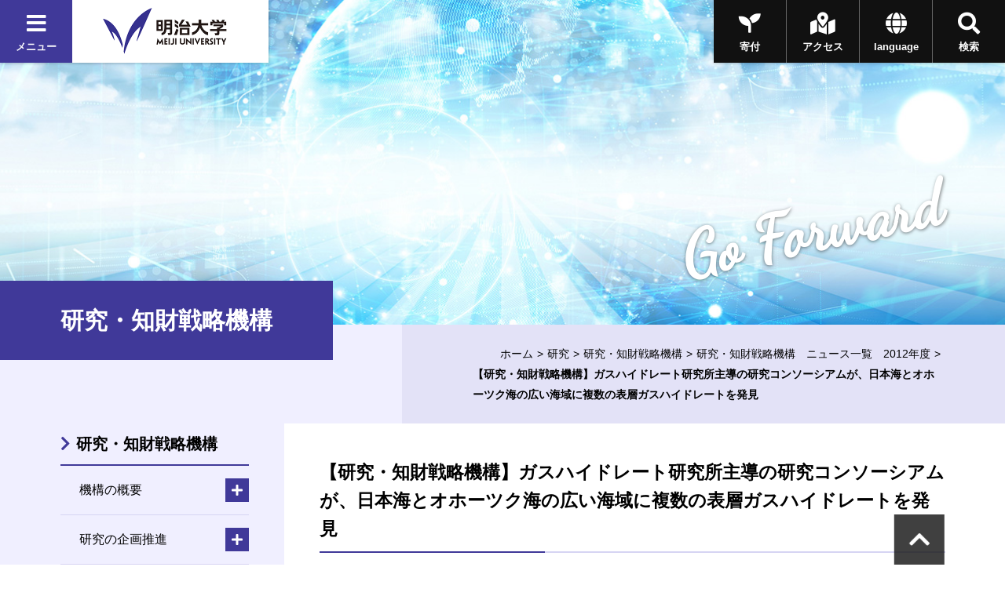

--- FILE ---
content_type: text/html
request_url: https://www.meiji.ac.jp/osri/topics/2012/6t5h7p00000dxjls.html
body_size: 48568
content:

<!DOCTYPE html>

<html lang="ja" prefix="og: http://ogp.me/ns#">
<head>
<meta charset="utf-8">
<meta http-equiv="X-UA-Compatible" content="IE=edge">
<meta name="viewport" content="width=device-width, initial-scale=1.0, user-scalable=1">
<meta name="format-detection" content="telephone=no">
<title>【研究・知財戦略機構】ガスハイドレート研究所主導の研究コンソーシアムが、日本海とオホーツク海の広い海域に複数の表層ガスハイドレートを発見 | 明治大学</title>
<meta name="description" content="明治大学のオフィシャルサイトです。大学案内、受験生向けの入学案内、在学生向けコンテンツ、また一般の方向けの公開講座情報など、明治大学に関する情報をご覧頂けます。 " />
<meta property="og:title" content="【研究・知財戦略機構】ガスハイドレート研究所主導の研究コンソーシアムが、日本海とオホーツク海の広い海域に複数の表層ガスハイドレートを発見 | 明治大学" />
<meta property="og:type" content="article" />
<meta property="og:description" content="明治大学のオフィシャルサイトです。大学案内、受験生向けの入学案内、在学生向けコンテンツ、また一般の方向けの公開講座情報など、明治大学に関する情報をご覧頂けます。 " />
<meta property="og:url" content="https://www.meiji.ac.jp/osri/topics/2012/6t5h7p00000dxjls.html" />

<meta property="og:image" content="https://www.meiji.ac.jp/wr_common-v2/images/common/og.jpg" />
<meta property="og:site_name" content="明治大学" />
<meta name="twitter:card" content="summary_large_image">
<meta name="twitter:site" content="@Meiji_Univ_PR">

<!-- <link rel="shortcut icon" href="/wr_common/images/favicon.ico"> -->
<link rel="shortcut icon" href="/wr_common-v2/images/favicon.ico">
<!-- ================ CSS ================ -->
<link href="https://fonts.googleapis.com/css?family=Dancing+Script|Roboto+Condensed:700" rel="stylesheet">
<link href="https://use.fontawesome.com/releases/v5.3.1/css/all.css" integrity="sha384-mzrmE5qonljUremFsqc01SB46JvROS7bZs3IO2EmfFsd15uHvIt+Y8vEf7N7fWAU" crossorigin="anonymous" rel="stylesheet">
<link href="/wr_common-v2/css/common.css" rel="stylesheet">
<link href="/wr_common-v2/css/add.css" rel="stylesheet">
<script>
  (function(i,s,o,g,r,a,m){i['GoogleAnalyticsObject']=r;i[r]=i[r]||function(){
  (i[r].q=i[r].q||[]).push(arguments)},i[r].l=1*new Date();a=s.createElement(o),
  m=s.getElementsByTagName(o)[0];a.async=1;a.src=g;m.parentNode.insertBefore(a,m)
  })(window,document,'script','//www.google-analytics.com/analytics.js','ga');

  ga('create', 'UA-2175175-1', 'auto', {'allowLinker': true});
  ga('require', 'linker');
  ga('linker:autoLink', ['univ-jp.com'] );
  ga('send', 'pageview');

</script>


<!-- Google Tag Manager -->
<script>(function(w,d,s,l,i){w[l]=w[l]||[];w[l].push({'gtm.start':
new Date().getTime(),event:'gtm.js'});var f=d.getElementsByTagName(s)[0],
j=d.createElement(s),dl=l!='dataLayer'?'&l='+l:'';j.async=true;j.src=
'https://www.googletagmanager.com/gtm.js?id='+i+dl;f.parentNode.insertBefore(j,f);
})(window,document,'script','dataLayer','GTM-P3ZPH6W');</script>
<!-- End Google Tag Manager -->
</head>

<body class="loading" id="pageTop">

  <div class="univPage">
    <!-- ================ header ================ -->
	<div class="overlay"></div>
	<header class="univHeader js-univGlobalNav">
		<div class="operationWrap">
			<div class="utilityWrap">
				
				<div class="univGlobalNavWrap">
					<div class="menuBlock">
						<button class="js-toggle">
							<div class="headBtn"><span class="fas fa-times"></span><span class="fas fa-bars"></span><span>メニュー</span></div>
						</button>
					</div>
				</div><!--  .univGlobalNavWrap -->
				
				<div class="logoWrap fadeOverWrap">
					<a class="logo fadeOver" href="/index.html">
						<img src="/koho/common/menu/6t5h7p0000008lzt-img/logo_univ.png" alt="明治大学">
					</a>
				</div><!-- .logoWrap -->
			</div><!-- .utilityWrap -->
			
			<div class="btnWrap">
				<div class="searchBlock">
					<button class="js-toggle">
						<div class="headBtn"><span class="fas fa-times"></span><span class="fas fa-search"></span><span>検索</span></div>
					</button>
				</div><!--  .searchBlock -->
				<div class="languageBlock">
					<button class="js-toggle">
						<div class="headBtn"><span class="fas fa-times"></span><span class="fas fa-globe"></span><span>language</span></div>
					</button>
				</div><!--  .languageBlock -->

				<div class="addBtn"><a class="headBtn" href="/koho/campus_guide/index.html"><span class="fas fa-map-marked-alt"></span><span>アクセス</span></a></div><!--  .addBlock -->
			
				<div class="addBtn is-hiddenSP"><a class="headBtn" href="/bokin/index.html"><span class="fas fa-seedling"></span><span>寄付</span></a></div><!--  .addBlock -->
			
			</div><!--  .btnWrap -->
		</div><!--  .operationWrap -->
		
		<div class="navContentWrap">
			<div class="menuContent js-target">
				
				<ul class="bnrLink">
	
					<li><div class="fadeOverWrap"><a class="fadeOver" href="/koho/campus_guide/index.html"><img src="/koho/common/menu/6t5h7p0000008lzt-img/access.jpg" alt=""><p>アクセス</p></a></div></li>
	
					<li><div class="fadeOverWrap"><a class="fadeOver" href="/exam/index.html"><img src="/koho/common/menu/6t5h7p0000008lzt-img/exam-top-1.jpg" alt=""><p>入試総合サイト</p></a></div></li>
	
				</ul>

				<ul class="menuLink">
	
					<li>
						<dl class="js-globalNav-accordion"><dt><button class="js-globalNav-accordion-toggle">明治大学について</button></dt>
			
							<dd class="js-globalNav-accordion-target">
								<ul class="menuLink__children">
				
									<li><a href="/koho/about/index.html">明治大学について</a></li>
					
									<li><a href="/koho/about/meiji/index.html">大学紹介</a></li>
					
									<li><a href="/gakucho/index.html">学長室</a></li>
					
									<li><a href="/koho/about/vision/index.html">ビジョン・計画</a></li>
					
									<li><a href="/koho/campus_guide/index.html">キャンパス案内</a></li>
					
									<li><a href="/koho/disclosures/index.html">情報公開</a></li>
					
									<li><a href="/koho/efforts/index.html">明治大学の取り組み</a></li>
					
									<li><a href="/koho/about/support/index.html">支援をお考えの皆さま</a></li>
					
									<li><a href="/koho/about/connection/index.html">明治大学とのつながり</a></li>
					
									<li><a href="/koho/facility/index.html">施設貸し出し</a></li>
					
									<li><a href="/koho/careers/index.html">採用情報</a></li>
					
								</ul>
							</dd>
			
						</dl>
					</li>
		
					<li>
						<dl class="js-globalNav-accordion is-open"><dt><button class="js-globalNav-accordion-toggle is-open">教育／学部・大学院</button></dt>
			
							<dd class="js-globalNav-accordion-target is-open">
								<ul class="menuLink__children">
				
									<li><a href="/koho/faculty/index.html">教育／学部・大学院</a></li>
					
									<li  class="facultyGroup">
										<dl>
											<dt class="facultyLink" ><a href="/koho/faculty/01.html">学部</a></dt>
						
											<dd>
												<ul class="menuLink__grandson">
							
													<li><a href="/hogaku/index.html">法学部</a></li>
								
													<li><a href="/shogaku/index.html">商学部</a></li>
								
													<li><a href="/seikei/index.html">政治経済学部</a></li>
								
													<li><a href="/bungaku/index.html">文学部</a></li>
								
													<li><a href="/sst/index.html">理工学部</a></li>
								
													<li><a href="/agri/index.html">農学部</a></li>
								
													<li><a href="/keiei/index.html">経営学部</a></li>
								
													<li><a href="/infocom/index.html">情報コミュニケーション学部</a></li>
								
													<li><a href="/nippon/index.html">国際日本学部</a></li>
								
													<li><a href="/ims/index.html">総合数理学部</a></li>
								
												</ul>
											</dd>
						

										</dl>
									</li>
					
									<li><a href="/dai_in/faculty/02.html">大学院</a></li>
					
									<li><a href="/koho/faculty/03.html">専門職大学院</a></li>
					
									<li><a href="/shikaku/index.html">資格課程</a></li>
					
									<li><a href="/koho/educational-support/index.html">共通科目・教育支援</a></li>
					
									<li><a href="/cip/index.html">留学</a></li>
					
									<li><a href="/koho/academic_calendar/index.html">学年暦・シラバス・科目ナンバリング</a></li>
					
									<li><a href="/koho/lifelong_learning/index.html">生涯学習</a></li>
					
									<li><a href="/koho/institution/library/index.html">図書館</a></li>
					
									<li><a href="/it/index.html">情報サービス（パソコン・ネットワーク）</a></li>
					
									<li><a href="/koho/academeprofile/activity/precolledge/pre.html">付属高校との連携</a></li>
					
								</ul>
							</dd>
			
						</dl>
					</li>
		
					<li>
						<dl class="js-globalNav-accordion"><dt><button class="js-globalNav-accordion-toggle">研究</button></dt>
			
							<dd class="js-globalNav-accordion-target">
								<ul class="menuLink__children">
				
									<li >
										<dl>
											<dt ><a href="/research/index.html">研究</a></dt>
						
											<dd>
												<ul class="menuLink__grandson">
							
													<li><a href="/osri/index.html">研究・知財戦略機構</a></li>
								
													<li><a href="/research/promote/index.html">研究の企画推進</a></li>
								
													<li><a href="/tlo/collaboration_menu.html">産官学連携</a></li>
								
													<li><a href="/research/institution/index.html">研究機関</a></li>
								
													<li><a href="/ken_jimu/index.html">学内教員・研究者用サイト</a></li>
								
												</ul>
											</dd>
						

										</dl>
									</li>
					
								</ul>
							</dd>
			
						</dl>
					</li>
		
					<li>
						<dl class="js-globalNav-accordion"><dt><button class="js-globalNav-accordion-toggle">社会連携・社会貢献</button></dt>
			
							<dd class="js-globalNav-accordion-target">
								<ul class="menuLink__children">
				
									<li >
										<dl>
											<dt ><a href="/social/index.html">社会連携・社会貢献</a></dt>
						
											<dd>
												<ul class="menuLink__grandson">
							
													<li><a href="/social/organization/community.html">社会連携機構</a></li>
								
													<li><a href="/social/japan/center.html">地域社会との連携（地域連携推進センター）</a></li>
								
													<li><a href="https://academy.meiji.jp/" target="https://academy.meiji.jp/">生涯学習の拠点（リバティアカデミー）</a></li>
								
													<li><a href="/social/reconstruction/fukko.html">震災等復興活動</a></li>
								
													<li><a href="https://www.meiji-sdgs.jp/" target="https://www.meiji-sdgs.jp/">明治大学×SDGs（特設サイト）</a></li>
								
												</ul>
											</dd>
						

										</dl>
									</li>
					
								</ul>
							</dd>
			
						</dl>
					</li>
		
					<li>
						<dl class="js-globalNav-accordion"><dt><button class="js-globalNav-accordion-toggle">国際連携・留学</button></dt>
			
							<dd class="js-globalNav-accordion-target">
								<ul class="menuLink__children">
				
									<li >
										<dl>
											<dt ><a href="/cip/index.html">国際連携・留学</a></dt>
						
											<dd>
												<ul class="menuLink__grandson">
							
													<li><a href="/cip/from/index.html">海外留学を希望する方へ</a></li>
								
													<li><a href="/cip/student_support/index.html">明治大学に在籍する外国人留学生の方へ</a></li>
								
													<li><a href="/cip/prospective/index.html">明治大学への留学を希望する方へ</a></li>
								
													<li><a href="/cip/international/kousairenkekikou.html">国際連携機構</a></li>
								
													<li><a href="/cip/researcher/researcher.html">学内教員・研究者用サイト</a></li>
								
												</ul>
											</dd>
						

										</dl>
									</li>
					
								</ul>
							</dd>
			
						</dl>
					</li>
		
					<li>
						<dl class="js-globalNav-accordion"><dt><button class="js-globalNav-accordion-toggle">学生生活</button></dt>
			
							<dd class="js-globalNav-accordion-target">
								<ul class="menuLink__children">
				
									<li >
										<dl>
											<dt ><a href="/campus/index.html">学生生活</a></dt>
						
											<dd>
												<ul class="menuLink__grandson">
							
													<li><a href="/campus/counseling/index.html">相談窓口</a></li>
								
													<li><a href="/campus/fees/index.html">学費・奨学金</a></li>
								
													<li><a href="https://meijinow.jp/sports" target="https://meijinow.jp/sports">大学スポーツ（Meiji NOW SPORTS）</a></li>
								
													<li><a href="/campus/circle/circle.html">サークル活動</a></li>
								
													<li><a href="/campus/healthcare/index.html">健康管理・保険</a></li>
								
													<li><a href="/campus/rainbowsupportcenter/index.html">レインボーサポートセンター</a></li>
								
													<li><a href="/campus/6t5h7p00003cvqer.html">M-Naviプロジェクト</a></li>
								
													<li><a href="/campus/volunteer/index.html">ボランティアセンター</a></li>
								
													<li><a href="/campus/support/index.html">学生生活サポート</a></li>
								
													<li><a href="/campus/seminar_house/top.html">セミナーハウス</a></li>
								
													<li><a href="http://www.meidai-support.com/" target="http://www.meidai-support.com/">明大サポート（外部サイト）</a></li>
								
												</ul>
											</dd>
						

										</dl>
									</li>
					
								</ul>
							</dd>
			
						</dl>
					</li>
		
					<li>
						<dl class="js-globalNav-accordion"><dt><button class="js-globalNav-accordion-toggle">就職・キャリア</button></dt>
			
							<dd class="js-globalNav-accordion-target">
								<ul class="menuLink__children">
				
									<li >
										<dl>
											<dt ><a href="/koho/career/index.html">就職・キャリア</a></dt>
						
											<dd>
												<ul class="menuLink__grandson">
							
													<li><a href="/shushoku/index.html">就職キャリア支援センター</a></li>
								
													<li><a href="/netsc/index.html">国家試験指導センター</a></li>
								
													<li><a href="/seikei/kisomasu/index.html">メディア表現ラボ</a></li>
								
													<li><a href="/shushoku/intern/index.html">インターンシップ</a></li>
								
													<li><a href="/dai_in/career/index.html">大学院キャリアサポートプログラム</a></li>
								
												</ul>
											</dd>
						

										</dl>
									</li>
					
								</ul>
							</dd>
			
						</dl>
					</li>
		
					<li>
						<dl class="js-globalNav-accordion"><dt><button class="js-globalNav-accordion-toggle">図書館・博物館等</button></dt>
			
							<dd class="js-globalNav-accordion-target">
								<ul class="menuLink__children">
				
									<li >
										<dl>
											<dt ><a href="/koho/institution/index.html">図書館・博物館等</a></dt>
						
											<dd>
												<ul class="menuLink__grandson">
							
													<li><a href="/koho/institution/library/index.html">図書館</a></li>
								
													<li><a href="/koho/institution/museum/index.html">博物館・資料館</a></li>
								
													<li><a href="/koho/institution/research/index.html">研究・教育</a></li>
								
													<li><a href="/koho/institution/others/index.html">その他の施設・機関</a></li>
								
												</ul>
											</dd>
						

										</dl>
									</li>
					
								</ul>
							</dd>
			
						</dl>
					</li>
		
					<li>
						<dl class="js-globalNav-accordion"><dt><button class="js-globalNav-accordion-toggle">その他の施設・機関</button></dt>
			
							<dd class="js-globalNav-accordion-target">
								<ul class="menuLink__children">
				
									<li >
										<dl>
											<dt ><a href="/koho/institution/others/index.html">その他の施設・機関</a></dt>
						
											<dd>
												<ul class="menuLink__grandson">
							
													<li><a href="https://academy.meiji.jp/" target="https://academy.meiji.jp/">リバティアカデミー</a></li>
								
													<li><a href="/ccp/index.html">心理臨床センター</a></li>
								
													<li><a href="/isc/index.html">情報基盤本部</a></li>
								
													<li><a href="/press/index.html">明治大学出版会</a></li>
								
													<li><a href="/safety/index.html">生田安全管理センター</a></li>
								
													<li><a href="/mhc/index.html">子どものこころクリニック</a></li>
								
												</ul>
											</dd>
						

										</dl>
									</li>
					
								</ul>
							</dd>
			
						</dl>
					</li>
		
					<li>
						<dl class="js-globalNav-accordion"><dt><button class="js-globalNav-accordion-toggle">各種手続き</button></dt>
			
							<dd class="js-globalNav-accordion-target">
								<ul class="menuLink__children">
				
									<li >
										<dl>
											<dt ><a href="/certificate/index.html">各種手続き</a></dt>
						
											<dd>
												<ul class="menuLink__grandson">
							
													<li><a href="/certificate/6t5h7p00003d0qj2.html">各種証明書の申請について　</a></li>
								
													<li><a href="/certificate/mkmht0000007ha97.html">「学校において予防すべき感染症」に罹患した場合の取り扱い</a></li>
								
													<li><a href="/certificate/mkmht000001nkm1f.html">裁判員選任に伴う学生の授業欠席等の取り扱い</a></li>
								
												</ul>
											</dd>
						

										</dl>
									</li>
					
								</ul>
							</dd>
			
						</dl>
					</li>
		
					<li>
						<ul class="menuSubLink">
		
							<li><a href="/koho/info/news2025.html"><span>ニュース</span></a></li>
			
							<li><a href="https://meijinow.jp/nav/g-event" target="https://meijinow.jp/nav/g-event"><span>イベント</span></a></li>
			
							<li><a href="https://www.oh-o.meiji.ac.jp/" target="https://www.oh-o.meiji.ac.jp/"><span>Oh-o!Meijiシステム</span></a></li>
			
							<li><a href="/isc/meijimail-info.html"><span>Meiji Mail</span></a></li>
			
							<li><a href="/koho/study/01.html"><span>受験生の方<br>
（学部）</span></a></li>
			
							<li><a href="/koho/study/02.html"><span>受験生の方<br>
（大学院）</span></a></li>
			
							<li><a href="/koho/study/03.html"><span>生涯学習・<br>
社会人講座</span></a></li>
			
							<li><a href="/koho/student/index.html"><span>在学生の方</span></a></li>
			
							<li><a href="/koyuka/index.html"><span>卒業生の方</span></a></li>
			
							<li><a href="/koho/parents/index.html"><span>保護者の方</span></a></li>
			
							<li><a href="/koho/society/index.html"><span>企業・<br>
研究者</span></a></li>
			
							<li><a href="/bokin/index.html"><span>ご支援を<br>
お考えの方</span></a></li>
			
							<li><a href="/koho/purpose/media.html"><span>明治大学へ取材<br>
を希望される方</span></a></li>
			
						</ul>
					</li>
	
				</ul>	

			</div><!--  .menuContent -->
			<div class="searchContent js-target">
			  <div class="searchContent__in">
<script>
  (function() {
    var cx = '004448151594139351744:peogrod9tgw';
    var gcse = document.createElement('script');
    gcse.type = 'text/javascript';
    gcse.async = true;
    gcse.src = 'https://cse.google.com/cse.js?cx=' + cx;
    var s = document.getElementsByTagName('script')[0];
    s.parentNode.insertBefore(gcse, s);
  })();
</script>
<gcse:searchbox-only></gcse:searchbox-only>
			  </div>
			</div><!--  .searchContent -->
			<div class="languageContent js-target">
			  <div class="languageContent__in">
				<ul>

				  <li class="fadeOverWrap"><a class="fadeOver" href="http://www.meiji.ac.jp/cip/english/" target="http://www.meiji.ac.jp/cip/english/"><p>English</p></a></li>

				  <li class="fadeOverWrap"><a class="fadeOver" href="http://www.meiji.ac.jp/cip/chinese_gb/" target="http://www.meiji.ac.jp/cip/chinese_gb/"><p>Chinese</p></a></li>

				  <li class="fadeOverWrap"><a class="fadeOver" href="http://www.meiji.ac.jp/cip/korean/" target="http://www.meiji.ac.jp/cip/korean/"><p>Korean</p></a></li>

				</ul>
			  </div>
			</div><!--  .languageContent -->
		</div><!--  .navContentWrap -->
	</header>
 <div id="animation_container"></div><!-- #animation_container -->
    <div class="contents underPage">

		<div class="kvArea js-kv-parallax">

<div class="photo is-hiddenSP" style="background-image: url('/osri/6t5h7p000001e0ji-img/kv_01.jpg" alt="')"></div>

<div class="photo is-hiddenPC" style="background-image: url('/osri/6t5h7p000001e0ji-img/kv_sp_01.jpg')"></div>


			<div class="copy">

<p class="copy-en text__cursive text__slant">Go Forward</p>

			</div>
		</div>

      <div class="titleType1Wrap">
        <div class="titleType1">
          <h1 class="title"><span class="title-jp">研究・知財戦略機構</span></h1>
        </div>
<div class="breadcrumb">
<ul>

<li><a href="/index.html">ホーム</a></li>

<li><a href="/research/index.html">研究</a></li><li><a href="/osri/index.html">研究・知財戦略機構</a></li><li><a href="/osri/topics/news2012.html">研究・知財戦略機構　ニュース一覧　2012年度</a></li>


<li><span>【研究・知財戦略機構】ガスハイドレート研究所主導の研究コンソーシアムが、日本海とオホーツク海の広い海域に複数の表層ガスハイドレートを発見</span></li>
</ul>
</div>

      </div>
      <div class="underPageWrap">
        <div class="areaWrap__right">
          <div class="underPageWrap-in">
            <div class="mainContent">
              <section class="section">
                
                <div class="js-slide" data-direction="title">
                  <div class="titleType2">
                    <h2 class="title"><span>【研究・知財戦略機構】ガスハイドレート研究所主導の研究コンソーシアムが、日本海とオホーツク海の広い海域に複数の表層ガスハイドレートを発見</span></h2>
                  </div><!-- .titleType2En -->
                </div><!-- .js-slide -->


                <div class="newsDetailhead">
                    <div class="js-slide" data-direction="up">
                  
                  <div class="socialBtn">
                    
                    <div class="fbBtn"><div id="fb-root"></div>
<script>(function(d, s, id) {
  var js, fjs = d.getElementsByTagName(s)[0];
  if (d.getElementById(id)) return;
  js = d.createElement(s); js.id = id;
  js.src = "//connect.facebook.net/ja_JP/sdk.js#xfbml=1&version=v2.6&appId=489016034636218";
  fjs.parentNode.insertBefore(js, fjs);
}(document, 'script', 'facebook-jssdk'));</script>

<div class="fb-share-button" data-href="https://www.meiji.ac.jp/osri/topics/2012/6t5h7p00000dxjls.html" data-layout="button_count"></div></div>
                    
                    <div class="twBtn"><a href="https://twitter.com/share" class="twitter-share-button">Tweet</a>
<script>!function(d,s,id){var js,fjs=d.getElementsByTagName(s)[0],p=/^http:/.test(d.location)?'http':'https';if(!d.getElementById(id)){js=d.createElement(s);js.id=id;js.src=p+'://platform.twitter.com/widgets.js';fjs.parentNode.insertBefore(js,fjs);}}(document, 'script', 'twitter-wjs');</script></div>
                    
                  </div>
                  <p class="date">2012年10月29日<br />明治大学　研究・知財戦略機構</p>
                    </div>
                </div><!-- .newsDetailhead -->

                
                <div class="section mainDetail">
                  
                    <div class="js-slide" data-direction="up">
                      <div class="DetailTxt txtS">
 
 
  　本学研究・知財戦略機構の特定課題研究ユニットの一つであるガスハイドレート研究所（代表者：松本良特任教授）を中心とする<a href="#01">「表層ガスハイドレート研究コンソーシアム*1） 」</a>は、2011年および2012年の夏、日本海とオホーツク海の排他的経済水域内において調査を行った結果、上越沖と同様の<a href="#02">表層ガスハイドレート*2）</a>が日本海とオホーツク海の複数の海域に分布することを明らかにしました。
  <br> 
  <br> 　ガスハイドレートは、メタンやエタンなどの炭化水素ガスと水分子がつくる氷状の固体物質であり、新しい天然ガス資源として注目されています。
  <br> 
  <br> 表層ガスハイドレートは、物理探査データなどから海底下数10mまで分布すると推定されており、今回の発見は、日本海やオホーツク海と同様の地質条件の他の海盆にもたくさんの表層ガスハイドレート／<a href="#03">ガスチムニー*3</a>）が分布することを示唆していることから、今後の調査展開が期待されます。
  <br> 
  <br> 　主な発表内容は、次のとおりです。
  <br> ・概　要：
  <br> 　「表層ガスハイドレート研究コンソーシアム」は2011年および2012年の夏、日本海とオホーツク海の排他的経済水域内において6回の<a href="#04">総合学術調査*4）</a>を行い、日本海東縁および北海道網走沖の表層堆積物中から塊状ガスハイドレートの回収に成功しました。これら海域および日本海南西縁の調査海域において、表層ガスハイドレートの集積を示唆する多数のガスチムニーと<a href="#05">メタンプルーム*5）</a>を確認しました。さらに堆積物コアの分析から、これら海域では深部からのメタンの供給（<a href="#06">メタンフラックス*6)</a>）が極めて高いことを明らかにしました。
  <br> 　本コンソーシアムの前身である東京大学を中心とする研究グループは、2004年より日本海東縁上越沖においてガスハイドレートの産状と起源を解明するための<a href="#07">学術調査を実施*7)</a>していますが、表層ガスハイドレートの集積は常にガスチムニーをともない、強いメタンフラックスで特徴付けられることを明らかにしています。
  <br> 　今回の調査により、日本海と網走沖オホーツク海の複数の海域で表層ガスハイドレートあるいはその存在を強く示唆するガスチムニーが多数確認されたことは、学術的にも資源探査の上からも極めて重要な意味を持つものと言えます。
  <br> 
  <br> 　なお、本研究を進めるにあたり科学研究費補助金（基盤A　2007-2010, 2012-2013）、産業技術総合研究所との共同研究／受託研究（2010-2012）、およびその他の外部資金を使用しました。記して謝意を表します。
  <br> 
  <br> ・用語解説：
  <br> <a name="01">１）表層ガスハイドレート研究コンソーシアム<br> </a>　研究・知財戦略機構の特定課題研究ユニットの一つであるガスハイドレート研究所を拠点として、北見工業大学、東京大学、千葉大学、熊本大学、大阪大学、信州大学、東京海洋大学、秋田大学、東京家政学院大学、学習院大学、生命の星・地球博物館、函館工業高等専門学校などの研究者および海洋電子株式会社の技術者からなる研究共同体です。ガスハイドレートの産状と起源、環境インパクトと資源ポテンシャルの解明を目指して総合的学術研究と探査機器の開発を進めています。
  <br> 
  <br> <a name="02">２）表層ガスハイドレート<br> </a>　ガスハイドレートとは、メタンやエタンなどの炭化水素ガスと水分子がつくる氷状の固体物質です。十分な量のガスと水が存在すれば、深海堆積物や永久凍土のような低温・高圧条件下で容易に生成し安定に存在することが分かっています。
  <br> 
  <br> <a name="03">３）ガスチムニー<br> </a>　反射法地震探査あるいはサブボトムプロファイラー探査で観測される、海底下に柱状に発達する音響的特異帯です。反射強度の著しい低下や“不鮮明な（カオティックな）”反射イメージで特徴付けられ、ガスの移動通路と考えられています。ガスチムニーの水平断面の長径は数100m~3km、海底からの深度はサブボトムプロファイラー（測深深度は海底下100m程度）では“底”を確認出来ませんが、地震探査記録からその“根”は音響的不連続面より遥かに深い数100m~1km以上と推定されます。今回調査した全ての海域で良く発達したチムニーが多数確認されました。
  <br> 
  <br> <a name="04">４）総合学術調査<br> </a>　海鷹丸（東京海洋大学）、白鳳丸（海洋研究開発機構）などによる音響的地形地質調査と採泥・採水調査のことです。2011年白鳳丸調査（HK11-09）では東京大学大気海洋研究所のNSS（自航式深海底サンプル採取システム）によりメタン湧出点付近のコアを採取し海底のバクテリアマット映像を取得しました。
  <br> 
  <br> <a name="05">５）メタンプルーム<br> </a>　海底から立ち上がるメタンガスの気泡およびガスハイドレート被膜で覆われたメタンガス気泡の密集帯です。ガスチムニーを経て海底に達し深層水中に湧出したメタンガスの気泡は低温・高圧の深層環境でただちにハイドレート化し、ハイドレートの被膜で覆われたメタン気泡として海水中を浮上し“気泡”の柱（プルーム）を作ります。網走沖では密集したプルーム群が確認できましたが、ガスチムニーが常にプルームをともなうわけではありません。
  <br> 
  <br> <a name="06">６）メタンフラックス<br> </a>　海底下数十m~数kmにおいて、有機物の微生物分解あるいは熱分解によって生成したメタンやエタンなどの炭化水素ガスは、浅所へ向かって拡散・移動しその一部が堆積物中にガスハイドレートとして固定されます。従って堆積物中のガスハイドレート量はメタンフラックスに強く依存します。メタンは堆積物中の水（間隙水）に含まれる硫酸イオン[SO42-]を還元し消費するため、堆積物中の[SO42-]濃度の深度方向への減衰率や消滅深度（=SMI）からメタンフラックスの強度を評価できます。上越沖の表層ガスハイドレートが密集する場所（マウンド）では、SMI=1~2mですが、周辺部では４m以深です。今回調査海域ではSMI＜2mが広い海域で観測されています。
  <br> 
  <br> <a name="07">７）上越沖のガスハイドレート：<br> </a>2004年より上越市沖30-50kmの上越海盆において、地震探査、ピストンコアリング、ROVによる海底観察とサンプリング、AUVによる高分解能地形地質探査、微生物・底棲生物解析を含むガスハイドレート総合学術調査を実施し、表層堆積物中に塊状あるいは板状のガスハイドレートが密集して産し、海底にはしばしばマウンド（小丘）やポックマーク（すり鉢型の窪地）が形成されることを明らかにしました。その分布とガス組成およびガスの起源から、表層ガスハイドレートの形成には日本海の形成（海盆の拡大と収縮、豊富な有機物、高い熱流量）が密接に関わると考えられます。
  <br> 
  <br> ＜参考リンク＞
  <br> <a href="http://www.meiji.ac.jp/research/promote/specific_subject/dtl_tokutei_2012_0085.html">特定課題研究ユニット一覧　2012年度（ガスハイドレート研究所紹介）</a> 
  <div style="text-align: right">
   以　上
   <br> &nbsp;
  </div>
 
</div>
                    </div>
                    
                </div>
                


                <div class="js-slide" data-direction="up"><div class="btnWrap"><a class="btn" href="/osri/topics/news2012.html"><span class="btn_in">研究・知財戦略機構　ニュース一覧　2012年度</span></a></div><!-- .btnWrap --></div>
              </section>
            </div><!-- mainContent -->

                        <div class="localNavWrap js-localNav" data-lNavPage="6t5h7p00000dxjls">
              <div class="localNav-toggle"><button class="js-localNav-toggle"><span class="fas fa-list-ul"></span><span class="fas fa-minus"></span></button></div>
    <div class='topCategory lineOver 6t5h7p00000dxjls'><a href="/osri/index.html">研究・知財戦略機構
		</a></div>
              <div class="js-localNav-target">

                <nav class="localNav">

      <ul class="linkList-block">
<li class="js-accordion"><dl><dt>
<span class="noLink">機構の概要
		</span>
<button class="js-accordion-toggle"></button></dt><dd class="js-accordion-target"><ul class="linkList-block">

<li  class="6t5h7p000001ckde lineOver" data-lNavCurrent="6t5h7p000001ckde">
<a href="/osri/outline/message.html">機構長あいさつ
		</a>
</li>

<li  class="6t5h7p000001ckjh lineOver" data-lNavCurrent="6t5h7p000001ckjh">
<a href="/osri/outline/regulation.html">規程
		</a>
</li>

<li  class="6t5h7p000001ckmt lineOver" data-lNavCurrent="6t5h7p000001ckmt">
<a href="/osri/outline/system.html">機構図
		</a>
</li>

<li  class="6t5h7p000000k88d lineOver" data-lNavCurrent="6t5h7p000000k88d">
<a href="/tlo/policy.html">関連ポリシー
		</a>
</li></ul></dd></dl></li>

<li class="js-accordion"><dl><dt>
<span class="noLink">研究の企画推進
		</span>
<button class="js-accordion-toggle"></button></dt><dd class="js-accordion-target"><ul class="linkList-block">

<li class="lineOver">

			<a href="https://www.meiji.ac.jp/research/promote/index.html">
		研究企画推進本部</a>
	
</li>

<li  class="6t5h7p00000and2w lineOver" data-lNavCurrent="6t5h7p00000and2w">
<a href="/research/promote/present.html">研究推進状況
		</a>
</li>

<li  class="6t5h7p00000arpod lineOver" data-lNavCurrent="6t5h7p00000arpod">
<a href="/research/promote/specific_subject.html">特定課題研究
		</a>
</li>

<li class="js-accordion" data-accordion="lnav1"><dl><dt>
<span class="noLink">研究クラスター
		</span><button class="js-accordion-toggle"></button></dt><dd class="js-accordion-target" data-accordion="lnav1"><ul class="linkList-block">

<li class="lineOver">

			<a href="http://www.kisc.meiji.ac.jp/~meikodai/" target="_blank" class="link__blank">
		国際日本古代学研究クラスター</a>
	
</li>

<li class="lineOver">

			<a href="http://www.kisc.meiji.ac.jp/~ip/index.html" target="_blank" class="link__blank">
		知的財産研究クラスター</a>
	
</li>

<li class="lineOver">

			<a href="https://www.meiji.ac.jp/research/horu/index.html">
		資源利用史研究クラスター</a>
	
</li>

<li class="lineOver">

			<a href="https://amslab.tech/" target="_blank" class="link__blank">
		自律型ロボット研究クラスター</a>
	
</li>

<li>
<span class="noLink">グローバル人権研究クラスター</span>
	
</li>

<li>
<span class="noLink">化学感覚研究クラスター</span>
	
</li>

<li>
<span class="noLink">流体科学研究クラスター</span>
	
</li>

<li>
<span class="noLink">天然物生物学研究クラスター</span>
	
</li></ul></dd></dl></li>

<li class="js-accordion" data-accordion="lnav1"><dl><dt>
<span class="noLink">基盤研究部門
		</span><button class="js-accordion-toggle"></button></dt><dd class="js-accordion-target" data-accordion="lnav1"><ul class="linkList-block">

<li  class="6t5h7p000001d939 lineOver" data-lNavCurrent="6t5h7p000001d939">
<a href="/sha_ken/index.html">社会科学研究所
		</a>
</li>

<li  class="6t5h7p0000013wed lineOver" data-lNavCurrent="6t5h7p0000013wed">
<a href="/jinbun/index.html">人文科学研究所
		</a>
</li>

<li  class="6t5h7p000001dzuw lineOver" data-lNavCurrent="6t5h7p000001dzuw">
<a href="/gi_ken/index.html">科学技術研究所
		</a>
</li></ul></dd></dl></li>

<li class="js-accordion" data-accordion="lnav1"><dl><dt>
<span class="noLink">若手研究者支援
		</span><button class="js-accordion-toggle"></button></dt><dd class="js-accordion-target" data-accordion="lnav1"><ul class="linkList-block">

<li class="lineOver">

			<a href="/osri/menu/mkmht00000233wbh-att/PDikusei.pdf" target="_blank" class="link__PDF">
		若手研究者雇用支援事業</a>
	
</li></ul></dd></dl></li></ul></dd></dl></li>

<li class="js-accordion"><dl><dt>
<span class="noLink">産官学連携
		</span>
<button class="js-accordion-toggle"></button></dt><dd class="js-accordion-target"><ul class="linkList-block">

<li  class="6t5h7p000001egom lineOver" data-lNavCurrent="6t5h7p000001egom">
<a href="/tlo/index.html">研究活用知財本部
		</a>
</li>

<li  class="6t5h7p000000kmtg lineOver" data-lNavCurrent="6t5h7p000000kmtg">
<a href="/tlo/ipc.html">知的資産センター
		</a>
</li>

<li  class="6t5h7p000000gzro lineOver" data-lNavCurrent="6t5h7p000000gzro">
<a href="/tlo/about_incubation_center.html">研究成果活用促進センター
		</a>
</li>

<li  class="6t5h7p000000ho78 lineOver" data-lNavCurrent="6t5h7p000000ho78">
<a href="/tlo/collaboration_menu.html">企業の皆様へ（産官学連携メニュー）
		</a>
</li></ul></dd></dl></li>

<li class="js-accordion"><dl><dt>
<span class="noLink">特別推進研究インスティテュート
		</span>
<button class="js-accordion-toggle"></button></dt><dd class="js-accordion-target"><ul class="linkList-block">

<li class="lineOver">

			<a href="http://www.mims.meiji.ac.jp/" target="_blank" class="link__blank">
		先端数理科学インスティテュート</a>
	
</li>

<li class="lineOver">

			<a href="http://muiibr.com/" target="_blank" class="link__blank">
		バイオリソース研究国際インスティテュート</a>
	
</li>

<li class="lineOver">

			<a href="http://www.kisc.meiji.ac.jp/~transfer/" target="_blank" class="link__blank">
		国際武器移転史研究インスティテュート</a>
	
</li>

<li class="lineOver">

			<a href="http://www.isc.meiji.ac.jp/~a_lab/institute/" target="_blank" class="link__blank">
		生命機能マテリアル研究インスティテュート</a>
	
</li>

<li class="lineOver">

			<a href="https://www.meiji.ac.jp/research/mrel/index.html">
		再生可能エネルギー研究インスティテュート</a>
	
</li></ul></dd></dl></li>

<li class="js-accordion"><dl><dt>
<span class="noLink">機構の附属研究施設
		</span>
<button class="js-accordion-toggle"></button></dt><dd class="js-accordion-target"><ul class="linkList-block">

<li  class="6t5h7p000001dyji lineOver" data-lNavCurrent="6t5h7p000001dyji">
<a href="/cols/index.html">黒耀石研究センター
		</a>
</li>

<li  class="6t5h7p000001d9nz lineOver" data-lNavCurrent="6t5h7p000001d9nz">
<a href="/plant/index.html">植物工場基盤技術研究センター
		</a>
</li>

	<li  class="6t5h7p000008xjui lineOver" data-lNavCurrent="6t5h7p000008xjui">
<a href="/cii/index.html">地域産学連携研究センター
		</a>
</li>

</ul></dd></dl></li>

                  </ul>
                  
                </nav>


                <nav class="localNav">
                <dl class="relatedInfo"><dt>ニュース・イベント一覧</dt>
                  <dd>
                    <ul class="linkList-block">
                      <li class="lineOver"><a href="/osri/topics/news2025.html">ニュース一覧</a></li><li class="lineOver"><a href="/osri/topics/event2025.html">イベント一覧</a></li>
                    </ul>
                  </dd>
                </dl>
                </nav>
    
                <nav class="localNav">
                <dl class="relatedInfo"><dt>関連サイト</dt>
                  <dd>
                    <ul class="linkList-block">
<li class="lineOver"><a href="/research/promote/index.html">研究の企画推進
		</a></li><li class="lineOver"><a href="/tlo/index.html">産官学連携（研究活用知財本部）
		</a></li>
                    </ul>
                  </dd>
                </dl>
                </nav>
    
                <nav class="localNav">
                <dl class="relatedInfo"><dt>学内教員・研究者の皆様へ</dt>
                  <dd>
                    <ul class="linkList-block">
<li class="lineOver"><a href="/ken_jimu/index.html">事務室からのお知らせ
		</a></li>
                    </ul>
                  </dd>
                </dl>
                </nav>
    
              <nav class="localNav">
                <dl class="relatedInfo">
                  <dd>
                    <ul class="linkList-block">

                    </ul>
                  </dd>
                </dl>
              </nav>
            
                <div class="lnav__bnr">
                  <div class="carousel is-typeH">
                    <div class="js-carousel">

                  <div class="carouselItem bnrArea is-typeA">
			                  <a class="bnrItem" href="/ken_jimu/format.html"><div class="overZoomWrap photo"><div class="overZoom"><img src="/osri/menu/6t5h7p000001fkpt-img/0_logo.png" alt="研究・知財戦略機構 学内フォーマット集"></div></div><div class="text"><p class="title">研究・知財戦略機構 学内フォーマット集</p><p class="caption"></p></div></a>
			</div>

                  <div class="carouselItem bnrArea is-typeA">
			                  <a class="bnrItem" href="/research/tlo/osri/faculty/format_english.html"><div class="overZoomWrap photo"><div class="overZoom"><img src="/osri/menu/6t5h7p000001fkpt-img/0_logo.png" alt="Format"></div></div><div class="text"><p class="title">Format</p><p class="caption"></p></div></a>
			</div>

                  <div class="carouselItem bnrArea is-typeA">
				<a class="bnrItem" href="http://gyoseki1.mind.meiji.ac.jp/mjuhp/KgApp" target="_blank"><div class="overZoomWrap photo"><div class="overZoom"><img src="/osri/menu/6t5h7p000001fkpt-img/0_logo.png" alt="教員データベース"></div></div><div class="text"><p class="title">教員データベース</p><p class="caption"></p></div></a>
			</div>

                  <div class="carouselItem bnrArea is-typeA">
			                  <a class="bnrItem" href="/osri/guideline/outline.html"><div class="overZoomWrap photo"><div class="overZoom"><img src="/osri/menu/6t5h7p000001fkpt-img/0_logo.png" alt="ガイドライン対応について"></div></div><div class="text"><p class="title">ガイドライン対応について</p><p class="caption"></p></div></a>
			</div>

                  <div class="carouselItem bnrArea is-typeA">
			                  <a class="bnrItem" href="/osri/ethics_office/outline.html"><div class="overZoomWrap photo"><div class="overZoom"><img src="/osri/menu/6t5h7p000001fkpt-img/0_logo.png" alt="研究倫理オフィス"></div></div><div class="text"><p class="title">研究倫理オフィス</p><p class="caption"></p></div></a>
			</div>

                  <div class="carouselItem bnrArea is-typeA">
			                  <a class="bnrItem" href="/tlo/seeds.html"><div class="overZoomWrap photo"><div class="overZoom"><img src="/osri/menu/6t5h7p000001fkpt-img/0_logo.png" alt="明治大学研究シーズ"></div></div><div class="text"><p class="title">明治大学研究シーズ</p><p class="caption"></p></div></a>
			</div>

                  <div class="carouselItem bnrArea is-typeA">
				<a class="bnrItem" href="https://plidb.inpit.go.jp/" target="_blank"><div class="overZoomWrap photo"><div class="overZoom"><img src="/osri/menu/6t5h7p000001fkpt-img/0_logo.png" alt="特許発明・出願特許"></div></div><div class="text"><p class="title">特許発明・出願特許</p><p class="caption"></p></div></a>
			</div>

                  <div class="carouselItem bnrArea is-typeA">
			                  <a class="bnrItem" href="/ken_jimu/hp3/kakenhi-portal.html"><div class="overZoomWrap photo"><div class="overZoom"><img src="/osri/menu/6t5h7p000001fkpt-img/0_logo.png" alt="科研費"></div></div><div class="text"><p class="title">科研費</p><p class="caption"></p></div></a>
			</div>

                  <div class="carouselItem bnrArea is-typeA">
				<a class="bnrItem" href="https://www.meiji.ac.jp/osri/annual_report.html"><div class="overZoomWrap photo"><div class="overZoom"><img src="/osri/menu/6t5h7p000001fkpt-img/kenyunenpo2024hyoushi.jpg" alt="2024 明治大学の研究"></div></div><div class="text"><p class="title">2024 明治大学の研究</p><p class="caption">明治大学研究年報</p></div></a>
			</div>

                    </div>
                  </div>
                </div>

</div>
            
          </div>
        </div><!-- .areaWrap__right -->
      </div>
    </div>
    <!-- ================ footer ================ -->
	<p class="pageTopWrap"><a class="fadeOver pageTop" href="#pageTop"></a></p>
	<footer class="univFooter js-pageTopStop">
	  <div class="univFooter_in">

		<ul class="utility">
	<li><a href="/koho/goforward.html">Concept：前へ</a></li><li><a href="/koho/information/inquiry/index.html">お問い合わせ</a></li><li><a href="/koho/disclosures/index.html">情報公開</a></li><li><a href="/koho/careers/index.html">採用情報</a></li><li><a href="/it/index.html">情報サービス</a></li><li><a href="/bunsho/personal_inf/kojin_1.html">プライバシーポリシー</a></li><li><a href="/koho/termsofuse/index.html">このサイトについて</a></li><li><a href="/koho/sitemap/index.html">サイトマップ</a></li><li><a href="/koho/social_media/index.html">SNSアカウント一覧</a></li><li><a href="https://www.meiji.net/" target="https://www.meiji.net/">Meiji.netニュースレター</a></li>
		</ul>

		<p class="copyright">&#169; Meiji University,All rights reserved.</p>

	  </div>
	</footer>
<!-- Google Tag Manager (noscript) -->
<noscript><iframe src="https://www.googletagmanager.com/ns.html?id=GTM-P3ZPH6W"
height="0" width="0" style="display:none;visibility:hidden"></iframe></noscript>
<!-- End Google Tag Manager (noscript) -->
	
  </div>
<!-- ================ JS ================ -->
  <script src="https://ajax.googleapis.com/ajax/libs/jquery/3.3.1/jquery.min.js"></script>
  <script src="/wr_common-v2/js/anime_lower.js"></script>
  <script src="/wr_common-v2/js/common.js"></script>
</body>
</html>

